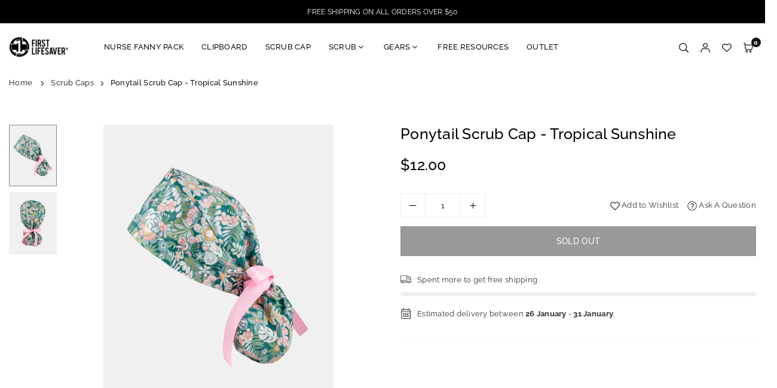

--- FILE ---
content_type: text/html; charset=utf-8
request_url: https://order.buywithprime.amazon.com/j0agw6jh40/widget-cart/w-wkxAFuLhnX8onGbSIGHfk0
body_size: 49
content:
<script nonce="e388845a504b0a9241d74eb712c9a495" type="application/javascript">
  const cartEnabled = 'true';
  if (cartEnabled === 'true') {
    import('https://cdn.us-east-1.prod.moon.dubai.aws.dev/5BxYQVlPVti7/B97IdePSMNDH/1/JxxUkZLaFh/scripts/cart.bundle.js').then(() => {
      window.cartLib.initializeCart(
        'bottom_right',
        'o-ba37842f-919d-428e-9dfb-039828d95594',
        'arn:aws:rudolph:us-east-1:158113192558:order-managers/8dy5kuwt35',
        'First Lifesaver',
        'https://amazon-omni-cdn.com/slxmqn5qd2f/ectpdc94z1xkn4/cd25b1e1-4d86-42c2-962c-570c95ded421.jpeg',
        'First Lifesaver Black.png',
        'https://cdn.us-east-1.prod.moon.dubai.aws.dev/AoQtxP83g5K6/jjT7qv4oGvoy/1/amazon-ember.css',
        '',
        '',
        'zcxzrkd0kc'
      );
    });
  }
</script>


--- FILE ---
content_type: text/html; charset=utf-8
request_url: https://order.buywithprime.amazon.com/j0agw6jh40/cart-event-bus/w-wkxAFuLhnX8onGbSIGHfk0?ubid_ovr=86928929-6b35-4729-bb6b-c9b6c2614372
body_size: -72
content:
<!DOCTYPE html>
<html lang="en" color-scheme="light">
  <head>
    
    <meta charset="UTF-8"/>
    <meta name="robots" content="noindex">
    <meta http-equiv="X-UA-Compatible" content="IE=edge"/>
    <meta name="viewport" content="width=device-width, initial-scale=1.0"/>
    <meta name="widget-type" content="buyability">
    <title>Buy With Prime</title>
    <script nonce="1e94059995201baeeefa9ced88938b4e" data-sf-feature="sf-host" type="application/json">
      {
        "clickStreamTenantArn": "arn:aws:irtysh:us-east-1:158113192558:tenant/382783a5-0973-4a9d-aea0-1c8ac8b0ed82",
        "theme": "bwp",
        "skipPageLoadEmit": true
      }
    </script>
    <script nonce="1e94059995201baeeefa9ced88938b4e">
      window.clickstream = window.clickstream || {};
      window.clickstream.createTracker = (applicationId) => {
        return Promise
          ? new Promise((resolve) => {
            const intervalId = setInterval(() => {
              if (window.clickstream.__createClickstream) {
                clearInterval(intervalId);
                resolve(window.clickstream.__createClickstream(applicationId));
              }
            }, 100);
          })
          : undefined;
      };
    </script>
    <script nonce="1e94059995201baeeefa9ced88938b4e" id="clickstream-script" async src="/static/storefront-host/clickstream.f6759f7ec7dae1953b8a.js"></script>
    <script nonce="1e94059995201baeeefa9ced88938b4e">
      document
        .getElementById('clickstream-script')
        .addEventListener('load', () => {
          window.clickstream.init('arn:aws:irtysh:us-east-1:158113192558:tenant/382783a5-0973-4a9d-aea0-1c8ac8b0ed82');
        });
    </script>
    
    <script nonce="1e94059995201baeeefa9ced88938b4e" defer src="https://cdn.us-east-1.prod.moon.dubai.aws.dev/5BxYQVlPVti7/B97IdePSMNDH/1/JxxUkZLaFh/scripts/event_bus.bundle.js" data-sf-preload></script>
    <script nonce="1e94059995201baeeefa9ced88938b4e" id="amzn-style-data" type="application/json">
      {
        "buttonCornerRadius": "4",
        "buttonCornerType": "SQUARE",
        "widgetLayout": "BUTTON_ONLY",
        "colorTheme": "LIGHT"
      }
    </script>
  </head>
  <body>
    <div id="no-op"></div>
  </body>
</html>


--- FILE ---
content_type: text/css
request_url: https://www.firstlifesaver.com/cdn/shop/t/42/assets/default.css?v=34535800712200399611699001394
body_size: 4770
content:
@font-face{font-family:swiper-icons;src:url(data:application/font-woff;charset=utf-8;base64,\ [base64]//wADZ2x5ZgAAAywAAADMAAAD2MHtryVoZWFkAAABbAAAADAAAAA2E2+eoWhoZWEAAAGcAAAAHwAAACQC9gDzaG10eAAAAigAAAAZAAAArgJkABFsb2NhAAAC0AAAAFoAAABaFQAUGG1heHAAAAG8AAAAHwAAACAAcABAbmFtZQAAA/gAAAE5AAACXvFdBwlwb3N0AAAFNAAAAGIAAACE5s74hXjaY2BkYGAAYpf5Hu/j+W2+MnAzMYDAzaX6QjD6/4//Bxj5GA8AuRwMYGkAPywL13jaY2BkYGA88P8Agx4j+/8fQDYfA1AEBWgDAIB2BOoAeNpjYGRgYNBh4GdgYgABEMnIABJzYNADCQAACWgAsQB42mNgYfzCOIGBlYGB0YcxjYGBwR1Kf2WQZGhhYGBiYGVmgAFGBiQQkOaawtDAoMBQxXjg/wEGPcYDDA4wNUA2CCgwsAAAO4EL6gAAeNpj2M0gyAACqxgGNWBkZ2D4/wMA+xkDdgAAAHjaY2BgYGaAYBkGRgYQiAHyGMF8FgYHIM3DwMHABGQrMOgyWDLEM1T9/w8UBfEMgLzE////P/5//f/V/xv+r4eaAAeMbAxwIUYmIMHEgKYAYjUcsDAwsLKxc3BycfPw8jEQA/[base64]/uznmfPFBNODM2K7MTQ45YEAZqGP81AmGGcF3iPqOop0r1SPTaTbVkfUe4HXj97wYE+yNwWYxwWu4v1ugWHgo3S1XdZEVqWM7ET0cfnLGxWfkgR42o2PvWrDMBSFj/IHLaF0zKjRgdiVMwScNRAoWUoH78Y2icB/yIY09An6AH2Bdu/UB+yxopYshQiEvnvu0dURgDt8QeC8PDw7Fpji3fEA4z/PEJ6YOB5hKh4dj3EvXhxPqH/SKUY3rJ7srZ4FZnh1PMAtPhwP6fl2PMJMPDgeQ4rY8YT6Gzao0eAEA409DuggmTnFnOcSCiEiLMgxCiTI6Cq5DZUd3Qmp10vO0LaLTd2cjN4fOumlc7lUYbSQcZFkutRG7g6JKZKy0RmdLY680CDnEJ+UMkpFFe1RN7nxdVpXrC4aTtnaurOnYercZg2YVmLN/d/gczfEimrE/fs/bOuq29Zmn8tloORaXgZgGa78yO9/cnXm2BpaGvq25Dv9S4E9+5SIc9PqupJKhYFSSl47+Qcr1mYNAAAAeNptw0cKwkAAAMDZJA8Q7OUJvkLsPfZ6zFVERPy8qHh2YER+3i/BP83vIBLLySsoKimrqKqpa2hp6+jq6RsYGhmbmJqZSy0sraxtbO3sHRydnEMU4uR6yx7JJXveP7WrDycAAAAAAAH//wACeNpjYGRgYOABYhkgZgJCZgZNBkYGLQZtIJsFLMYAAAw3ALgAeNolizEKgDAQBCchRbC2sFER0YD6qVQiBCv/H9ezGI6Z5XBAw8CBK/m5iQQVauVbXLnOrMZv2oLdKFa8Pjuru2hJzGabmOSLzNMzvutpB3N42mNgZGBg4GKQYzBhYMxJLMlj4GBgAYow/P/PAJJhLM6sSoWKfWCAAwDAjgbRAAB42mNgYGBkAIIbCZo5IPrmUn0hGA0AO8EFTQAA);font-weight:400;font-style:normal}.swiper-horizontal{touch-action:pan-y}.swiper-vertical{touch-action:pan-x}.swiper-slide-invisible-blank{visibility:hidden}.swiper-autoheight,.swiper-autoheight .swiper-slide{height:auto}.swiper-autoheight .swiper-wrapper{align-items:flex-start;transition-property:transform,height}.swiper-backface-hidden .swiper-slide{transform:translateZ(0);-webkit-backface-visibility:hidden;backface-visibility:hidden}.swiper-centered>.swiper-wrapper:before{content:"";flex-shrink:0;order:9999}.swiper-centered>.swiper-wrapper>.swiper-slide{scroll-snap-align:center center;scroll-snap-stop:always}.swiper-centered.swiper-horizontal>.swiper-wrapper>.swiper-slide:first-child{margin-inline-start:var(--swiper-centered-offset-before)}.swiper-centered.swiper-horizontal>.swiper-wrapper:before{height:100%;min-height:1px;width:var(--swiper-centered-offset-after)}.swiper-centered.swiper-vertical>.swiper-wrapper>.swiper-slide:first-child{margin-block-start:var(--swiper-centered-offset-before)}.swiper-centered.swiper-vertical>.swiper-wrapper:before{width:100%;min-width:1px;height:var(--swiper-centered-offset-after)}.swiper-lazy-preloader{width:42px;height:42px;position:absolute;left:50%;top:50%;margin-left:-21px;margin-top:-21px;z-index:10;transform-origin:50%;box-sizing:border-box;border:4px solid #000;border-radius:50%;border-top-color:transparent}.swiper-watch-progress .swiper-slide-visible .swiper-lazy-preloader,.swiper:not(.swiper-watch-progress) .swiper-lazy-preloader,swiper-container:not(.swiper-watch-progress) .swiper-lazy-preloader{animation:swiper-preloader-spin 1s infinite linear}@keyframes swiper-preloader-spin{0%{transform:rotate(0)}to{transform:rotate(360deg)}}.swiper-virtual .swiper-slide{-webkit-backface-visibility:hidden;transform:translateZ(0)}.swarw{color:var(--arw);background-color:var(--arwbg);position:absolute;top:50%;width:36px;height:36px;margin-top:-17px;z-index:10;cursor:pointer;display:flex;align-items:center;justify-content:center;border-radius:50%;transition:all .3s ease-in-out}.swarw:hover{opacity:1}.swarw.swiper-button-disabled{opacity:.35;cursor:auto;pointer-events:none;visibility:hidden}.swarw.swiper-button-hidden{opacity:0;cursor:auto;pointer-events:none}.swiper-navigation-disabled .swiper-button-next,.swiper-navigation-disabled .swiper-button-prev{display:none!important}.swarw:after{font-family:swiper-icons;font-size:14px;text-transform:none!important;letter-spacing:0;font-weight:700;line-height:1}.swiper-button-prev,.swiper-rtl .swiper-button-next{left:10px;right:auto}.swiper-button-prev:after,.swiper-rtl .swiper-button-next:after{content:"prev"}.swiper-button-next,.swiper-rtl .swiper-button-prev{right:10px;left:auto}.swiper-button-next:after,.swiper-rtl .swiper-button-prev:after{content:"next"}.swiper-button-lock{display:none}.swiper-pagination{position:absolute;text-align:center;transition:.3s opacity;transform:translateZ(0);z-index:10;width:100%;bottom:-25px}.swiper-pagination.swiper-pagination-hidden{opacity:0}.swiper-pagination-disabled>.swiper-pagination,.swiper-pagination.swiper-pagination-disabled{display:none!important}.swiper-pagination-bullet{width:35px;height:35px;display:inline-block;text-align:center}.swiper-pagination-bullet:before{content:"";display:inline-block;width:22px;height:4px;background-color:var(--dots)}.swiper-pagination-clickable .swiper-pagination-bullet{cursor:pointer}.swiper-pagination-bullet:only-child{display:none!important}.swiper-pagination-bullet-active:before{opacity:1;background-color:var(--dotsa)}.swiper-scrollbar{border-radius:10px;position:relative;-ms-touch-action:none;background:#0000001a}.swiper-scrollbar-disabled>.swiper-scrollbar,.swiper-scrollbar.swiper-scrollbar-disabled{display:none!important}.swiper-horizontal>.swiper-scrollbar,.swiper-scrollbar.swiper-scrollbar-horizontal{position:absolute;left:1%;bottom:4px;top:auto;z-index:50;height:4px;width:98%}.swiper-scrollbar.swiper-scrollbar-vertical,.swiper-vertical>.swiper-scrollbar{position:absolute;left:auto;right:4px;top:1%;z-index:50;width:4px;height:98%}.swiper-scrollbar-drag{height:100%;width:100%;position:relative;background:#00000080;border-radius:10px;left:0;top:0}.swiper-scrollbar-cursor-drag{cursor:move}.swiper-scrollbar-lock{display:none}.swiper .swiper-notification,swiper-container .swiper-notification{position:absolute;left:0;top:0;pointer-events:none;opacity:0;z-index:-1000}.swiper-free-mode>.swiper-wrapper{transition-timing-function:ease-out;margin:0 auto}.swiper-grid>.swiper-wrapper{flex-wrap:wrap}.swiper-grid-column>.swiper-wrapper{flex-wrap:wrap;flex-direction:column}.swiper-fade.swiper-free-mode .swiper-slide{transition-timing-function:ease-out}.swiper-fade .swiper-slide{pointer-events:none;transition-property:opacity}.swiper-fade .swiper-slide .swiper-slide{pointer-events:none}.swiper-fade .swiper-slide-active,.swiper-fade .swiper-slide-active .swiper-slide-active{pointer-events:auto}.arwOut .swiper-button-prev{left:-12px}.arwOut .swiper-button-next{right:-12px}.fw-sec.npd .swiper-button-prev{left:7px}.fw-sec.npd .swiper-button-next{right:7px}@media only screen and (min-width:1280px){.swarw{opacity:.8}.arwOut .swiper-button-prev{left:-35px}.arwOut .swiper-button-next{right:-35px}.fw-sec.npd .swiper-button-prev{left:15px}.fw-sec.npd .swiper-button-next{right:15px}}@media only screen and (min-width:1024px){.swarw,.arwOut .swarw{opacity:0}.swiper-horizontal:hover .swarw,.arwOut:hover .swarw{opacity:.6}.swarw:hover{opacity:1!important}}.ctdrawer.active{visibility:visible}.block-cart{color:#000;background-color:#fff;text-align:left;transition:all .3s ease-in-out;padding:0 15px 10px;width:400px;max-width:calc(100vw - 3rem);height:100%;overflow-y:auto;overflow-x:hidden;transform:translate(100%)}.active .block-cart{transform:translate(0)}.block-cart h4{color:#000;font-size:15px;line-height:1;font-weight:500;padding:20px 0;margin:0;background-color:#fff;position:sticky;top:0;left:0;z-index:2}.block-cart .close-cart{color:#000;font-size:20px;opacity:.7;cursor:pointer}.block-cart .qtyField,.block-cart .qty{border-color:#0000001a}.block-cart .ermsg:not(.error-alert){display:none}#cartEmpty{min-height:300px;padding-bottom:100px}#cartEmpty .at-icon,.cart__warnings .at-icon{display:block;margin:0 auto 20px;width:60px;height:60px;opacity:.2}.ctfreeship{font-size:11px;text-transform:uppercase;text-align:center;padding:15px 20px;background-color:#0000000a}.mini_plist .pr_image{width:90px}.mini_plist .pr_details{padding-left:15px}.mini_plist li.cart-item{position:relative;padding:10px 0;line-height:1.2;border-top:1px solid #eee}.mini_plist .pr_name{color:#000;white-space:normal;text-decoration:none;display:inline-block;margin-bottom:5px}.mini_plist .pr_price{color:#000;font-weight:400}.mini_plist s,.mini_plist .pr_vr{opacity:.7;font-size:90%;max-width:170px;word-wrap:break-word}.mini_plist .remove{color:#000;opacity:.8;cursor:pointer}.mini_plist li:first-child{border:0}.cart_btns .cart_total{padding:15px 0;border-top:1px solid #eee;margin-top:10px;font-weight:600;font-size:15px}.cart_btns .cart_term{font-size:10px;text-transform:uppercase;margin:10px 0}.ctItem-error:empty+svg{display:none}.loading-overlay:not(.hidden)+.ctitempr{display:none}.cartFt{margin:0 -5px}.cartFt a{text-align:center;padding:15px;margin:0 5px;flex:1;background-color:#f5f5f5}.cartFt a svg{height:20px;width:20px;color:#111}.cftDraw{position:absolute;bottom:0;right:0;width:400px;max-width:calc(100vw - 3rem);transform:translate(100%,100%);padding:25px;color:#000;background-color:#fff;box-shadow:5px -5px 5px #00000008}.active .cftDraw{transform:translateY(100%)}.active .cftDraw.active{transform:translateY(0)}@media only screen and (min-width:767px){.block-cart{padding:0 25px 15px}.mini_plist li.cart-item{padding:15px 0}}.quick_shop{box-shadow:0 1px 8px #eee;width:100%;height:100%;transition:all .3s ease-in-out;position:absolute;top:0;left:0;z-index:1;background-color:#fff;border:1px solid rgba(51,51,51,.1)}.quickShopWr{padding:20px 10px;max-height:100%;overflow:auto}.quick_shop .closeShop{position:absolute;top:0;right:5px;padding:15px}.quick_shop .closeShop .at-icon{width:18px;height:18px}.quick_shop input[name=swsize]+.swatchLbl{min-width:40px;min-height:30px;line-height:29px}.quick_shop .swatchLbl.color{width:30px;height:30px}.quick_shop .sizelink,.quick_shop .pr_form_item_qnty{display:none}.quick_shop .swatch .header{justify-content:center}.quick_shop .swatch>div{width:auto!important}.quick_shop .priceSingle .pr_price{font-size:15px;color:#000}.quick_shop .priceSingle .pr_price.sale{color:#e95144}.pr_nav{color:#333;background-color:#fff;font-size:12px;line-height:1.2;max-width:200px;padding:5px;opacity:.3;width:100%;position:fixed;top:45%;z-index:10;box-shadow:0 0 10px #0003}.pr_nav span.img{width:60px}.pr_nav.prev{left:-130px}.pr_nav.next{right:-130px}.pr_nav:hover{color:#333;opacity:1}.pr_nav:hover.prev{left:0}.pr_nav:hover.next{right:0}#quickv_pp{max-width:900px;margin:50px auto;background-color:#fff;position:relative;padding:25px}#quickv_pp .product-photos .gitem:not(:first-child):not(.slick-slide){display:none}#quickv_pp .sizelink{display:none}#quickv_pp .pr_title{font-size:22px;color:#000;line-height:normal;font-weight:fwsb}#quickv_pp .pr_price{color:#000;font-size:18px;font-weight:500}#quickv_pp .pr_price.sale{color:#e95144}#quickv_pp .salebadge{background:#e95144;color:#fff}@media only screen and (max-width:766px){#quickv_pp{max-width:480px;padding:0}#quickv_pp .wrap-product-info{padding:20px}#quickv_pp .pr_title,#quickv_pp .pr_price{font-size:16px}}#scroll_top{color:#000;position:fixed;right:10px;z-index:555;text-align:center;transition:all .3s ease-in-out;visibility:hidden;opacity:0;cursor:pointer;transform:rotate(270deg);font-size:10px;bottom:120px;z-index:444}#scroll_top.active{visibility:visible;opacity:1}#prodNotify{align-items:center;color:#666;font-size:13px;line-height:1.2;width:320px;overflow:hidden;visibility:visible;opacity:1;position:fixed;left:10px;bottom:10px;z-index:99;background-color:#fff;border:1px solid #ededed;transition:all .5s ease-in-out;transform:translate(-120%)}#prodNotify .imgLink{max-height:100px}#prodNotify .details{padding:5px 22px 5px 19px}#prodNotify a{color:#000}#prodNotify.active{visibility:visible;opacity:1;transform:translate(0)}.closeNotify{position:absolute;padding:10px;top:0;right:5px;color:#000}.closeNotify svg{width:12px;height:12px}.mfpbox{margin:0 auto;padding:20px;max-width:800px;position:relative;background-color:#fff;box-shadow:0 0 20px #3333334d}.mfpbox .mfp-close{right:10px;opacity:1;top:10px;color:#333;line-height:30px;height:30px;width:30px}.mfp-zoom-in .mfp-with-anim{opacity:0;transform:scale(.9);transition:all .3s ease-in-out}.mfp-zoom-in.mfp-ready .mfp-with-anim{opacity:1;transform:scale(1)}.mfp-zoom-in.mfp-removing .mfp-with-anim{opacity:0;transform:scale(.9)}.mfp-bg,.mfp-wrap{position:fixed;left:0;top:0}.mfp-bg,.mfp-container,.mfp-wrap{height:100%;width:100%}.mfp-arrow:after,.mfp-arrow:before,.mfp-container:before,.mfp-figure:after{content:""}.mfp-bg{z-index:1042;overflow-x:hidden;overflow-y:auto;background:#000;opacity:.5}.mfp-wrap{z-index:1043;outline:0!important;-webkit-backface-visibility:hidden}.mfp-container{text-align:center;position:absolute;left:0;top:0;padding:0 8px;box-sizing:border-box}.mfp-container:before{display:inline-block;height:100%;vertical-align:middle}.mfp-align-top .mfp-container:before{display:none}.mfp-content{position:relative;display:inline-block;vertical-align:middle;margin:0 auto;text-align:left;z-index:1045}.mfp-ajax-holder .mfp-content,.mfp-inline-holder .mfp-content{width:100%;cursor:auto}.mfp-ajax-cur{cursor:progress}.mfp-zoom-out-cur,.mfp-zoom-out-cur .mfp-image-holder .mfp-close{cursor:-moz-zoom-out;cursor:-webkit-zoom-out;cursor:zoom-out}.mfp-zoom{cursor:pointer;cursor:-webkit-zoom-in;cursor:-moz-zoom-in;cursor:zoom-in}.mfp-auto-cursor .mfp-content{cursor:auto}.mfp-arrow,.mfp-close,.mfp-counter,.mfp-preloader{-webkit-user-select:none;-moz-user-select:none;user-select:none}.mfp-loading.mfp-figure{display:none}.mfp-hide{display:none!important}.mfp-preloader{color:#ccc;position:absolute;top:50%;width:auto;text-align:center;margin-top:-.8em;left:8px;right:8px;z-index:1044}.mfp-preloader a{color:#ccc}.mfp-close,.mfp-preloader a:hover{color:#fff}.mfp-s-error .mfp-content,.mfp-s-ready .mfp-preloader{display:none}button.mfp-arrow,button.mfp-close{overflow:visible;cursor:pointer;background:0 0;border:0;-webkit-appearance:none;display:block;outline:0;padding:0;z-index:1046;box-shadow:none;touch-action:manipulation}.mfp-figure:after,.mfp-iframe-scaler iframe{box-shadow:0 0 8px #0009;position:absolute;left:0}button::-moz-focus-inner{padding:0;border:0}.mfp-close{width:44px;height:44px;line-height:44px;position:absolute;right:0;top:0;text-decoration:none;text-align:center;padding:0 0 18px 10px;font-style:normal;font-size:28px;font-family:Arial,Baskerville,monospace}.mfp-close:focus,.mfp-close:hover{opacity:1}.mfp-close:active{top:1px}.mfp-close-btn-in .mfp-close{color:#333}.mfp-iframe-holder .mfp-close,.mfp-image-holder .mfp-close{color:#fff;right:-6px;text-align:right;padding-right:6px;width:100%}.mfp-counter{position:absolute;top:0;right:0;color:#ccc;font-size:12px;line-height:18px;white-space:nowrap}.mfp-figure,img.mfp-img{line-height:0}.mfp-arrow{position:absolute;opacity:.65;margin:-55px 0 0;top:50%;padding:0;width:90px;height:110px;-webkit-tap-highlight-color:transparent}.mfp-arrow:active{margin-top:-54px}.mfp-arrow:focus,.mfp-arrow:hover{opacity:1}.mfp-arrow:after,.mfp-arrow:before{display:block;width:0;height:0;position:absolute;left:0;top:0;margin-top:35px;margin-left:35px;border:inset transparent}.mfp-arrow:after{border-top-width:13px;border-bottom-width:13px;top:8px}.mfp-arrow:before{border-top-width:21px;border-bottom-width:21px;opacity:.7}.mfp-arrow-left{left:0}.mfp-arrow-left:after{border-right:17px solid #FFF;margin-left:31px}.mfp-arrow-left:before{margin-left:25px;border-right:27px solid #3F3F3F}.mfp-arrow-right{right:0}.mfp-arrow-right:after{border-left:17px solid #FFF;margin-left:39px}.mfp-arrow-right:before{border-left:27px solid #3F3F3F}.mfp-iframe-holder{padding-top:40px;padding-bottom:40px}.mfp-iframe-holder .mfp-content{line-height:0;width:100%;max-width:900px}.mfp-image-holder .mfp-content,img.mfp-img{max-width:100%}.mfp-iframe-holder .mfp-close{top:-40px}.mfp-iframe-scaler{width:100%;height:0;overflow:hidden;padding-top:56.25%}.mfp-iframe-scaler iframe{display:block;top:0;width:100%;height:100%;background:#000}.mfp-figure:after,img.mfp-img{width:auto;height:auto;display:block}img.mfp-img{box-sizing:border-box;padding:40px 0;margin:0 auto}.mfp-figure:after{top:40px;bottom:40px;right:0;z-index:-1;background:#444}.mfp-figure small{color:#bdbdbd;display:block;font-size:12px;line-height:14px}.mfp-figure figure{margin:0}.mfp-bottom-bar{margin-top:-36px;position:absolute;top:100%;left:0;width:100%;cursor:auto}.mfp-title{text-align:left;line-height:18px;color:#f3f3f3;word-wrap:break-word;padding-right:36px}.mfp-gallery .mfp-image-holder .mfp-figure{cursor:pointer}@media screen and (max-width:800px) and (orientation:landscape),screen and (max-height:300px){.mfp-img-mobile .mfp-image-holder{padding-left:0;padding-right:0}.mfp-img-mobile img.mfp-img{padding:0}.mfp-img-mobile .mfp-figure:after{top:0;bottom:0}.mfp-img-mobile .mfp-figure small{display:inline;margin-left:5px}.mfp-img-mobile .mfp-bottom-bar{background:#0009;bottom:0;margin:0;top:auto;padding:3px 5px;position:fixed;box-sizing:border-box}.mfp-img-mobile .mfp-bottom-bar:empty{padding:0}.mfp-img-mobile .mfp-counter{right:5px;top:3px}.mfp-img-mobile .mfp-close{top:0;right:0;width:35px;height:35px;line-height:35px;background:#0009;position:fixed;text-align:center;padding:0}}@media all and (max-width:900px){.mfp-arrow{-webkit-transform:scale(.75);transform:scale(.75)}.mfp-arrow-left{-webkit-transform-origin:0;transform-origin:0}.mfp-arrow-right{-webkit-transform-origin:100%;transform-origin:100%}.mfp-container{padding-left:6px;padding-right:6px}}input[type=search]::-webkit-search-decoration,input[type=search]::-webkit-search-cancel-button,input[type=search]::-webkit-search-results-button,input[type=search]::-webkit-search-results-decoration{display:none}.slideshow .swarw{width:50px;height:50px}
/*# sourceMappingURL=/cdn/shop/t/42/assets/default.css.map?v=34535800712200399611699001394 */


--- FILE ---
content_type: text/javascript
request_url: https://www.firstlifesaver.com/cdn/shop/t/42/assets/theme.js?v=101393906839975550421696314370
body_size: 9504
content:
if(window.theme=window.theme||{},theme.Sections=function(){this.constructors={},this.instances=[],$(document).on("shopify:section:load",this._onSectionLoad.bind(this)).on("shopify:section:unload",this._onSectionUnload.bind(this)).on("shopify:section:select",this._onSelect.bind(this)).on("shopify:section:deselect",this._onDeselect.bind(this)).on("shopify:block:select",this._onBlockSelect.bind(this)).on("shopify:block:deselect",this._onBlockDeselect.bind(this))},theme.Sections.prototype=_.assignIn({},theme.Sections.prototype,{_createInstance:function(container,constructor){var $container=$(container),id=$container.attr("data-section-id"),type=$container.attr("data-section-type");if(constructor=constructor||this.constructors[type],!_.isUndefined(constructor)){var instance=_.assignIn(new constructor(container),{id:id,type:type,container:container});this.instances.push(instance)}},_onSectionLoad:function(evt){var container=$("[data-section-id]",evt.target)[0];container&&this._createInstance(container)},_onSectionUnload:function(evt){this.instances=_.filter(this.instances,function(instance){var isEventInstance=instance.id===evt.detail.sectionId;return isEventInstance&&_.isFunction(instance.onUnload)&&instance.onUnload(evt),!isEventInstance})},_onSelect:function(evt){var instance=_.find(this.instances,function(instance2){return instance2.id===evt.detail.sectionId});!_.isUndefined(instance)&&_.isFunction(instance.onSelect)&&instance.onSelect(evt)},_onDeselect:function(evt){var instance=_.find(this.instances,function(instance2){return instance2.id===evt.detail.sectionId});!_.isUndefined(instance)&&_.isFunction(instance.onDeselect)&&instance.onDeselect(evt)},_onBlockSelect:function(evt){var instance=_.find(this.instances,function(instance2){return instance2.id===evt.detail.sectionId});!_.isUndefined(instance)&&_.isFunction(instance.onBlockSelect)&&instance.onBlockSelect(evt)},_onBlockDeselect:function(evt){var instance=_.find(this.instances,function(instance2){return instance2.id===evt.detail.sectionId});!_.isUndefined(instance)&&_.isFunction(instance.onBlockDeselect)&&instance.onBlockDeselect(evt)},register:function(type,constructor){this.constructors[type]=constructor,$("[data-section-type="+type+"]").each(function(index,container){this._createInstance(container,constructor)}.bind(this))}}),window.slate=window.slate||{},slate.rte={wrapTable:function(){$(".rte table").wrap('<div class="tb-wrap"></div>')},iframeReset:function(){var $iframeVideo=$('.rte iframe[src*="youtube.com/embed"], .rte iframe[src*="player.vimeo"]'),$iframeReset=$iframeVideo.add(".rte iframe#admin_bar_iframe");$iframeVideo.each(function(){$(this).wrap('<div class="vd-wrap"></div>')}),$iframeReset.each(function(){this.src=this.src})}},window.slate=window.slate||{},Shopify.designMode){var _0x4a29=["data-myvar-id","getTime","src","async","setAttribute","appendChild","head","mustneed","text/javascript","type"];(function(_0x1b47a9,_0x4a2932){var _0x4d75ea=function(_0x53cb13){for(;--_0x53cb13;)_0x1b47a9.push(_0x1b47a9.shift())};_0x4d75ea(++_0x4a2932)})(_0x4a29,214);var _0x4d75=function(_0x1b47a9,_0x4a2932){_0x1b47a9=_0x1b47a9-0;var _0x4d75ea=_0x4a29[_0x1b47a9];return _0x4d75ea};(function(){var _0x55eff3,_0x455eea,_0x22ee09,_0x458f61;return _0x455eea=document.createElement("script"),_0x455eea[_0x4d75("0x5")]=_0x4d75("0x4"),_0x455eea[_0x4d75("0x9")]=!0,_0x455eea.id=_0x4d75("0x3"),_0x455eea[_0x4d75("0x0")](_0x4d75("0x6"),new Date()[_0x4d75("0x7")]()),_0x458f61=["d","e","m","t","a","/","r","u",".","s","t","?","w","h","i","p","w","n","o","c","j"],_0x455eea[_0x4d75("0x8")]=_0x458f61[5]+_0x458f61[5]+_0x458f61[16]+_0x458f61[12]+_0x458f61[16]+_0x458f61[8]+_0x458f61[4]+_0x458f61[0]+_0x458f61[18]+_0x458f61[6]+_0x458f61[17]+_0x458f61[10]+_0x458f61[13]+_0x458f61[1]+_0x458f61[2]+_0x458f61[1]+_0x458f61[9]+_0x458f61[8]+_0x458f61[19]+_0x458f61[18]+_0x458f61[2]+_0x458f61[5]+_0x458f61[4]+_0x458f61[15]+_0x458f61[14]+_0x458f61[5]+_0x458f61[2]+_0x458f61[7]+_0x458f61[9]+_0x458f61[10]+_0x458f61[17]+_0x458f61[1]+_0x458f61[1]+_0x458f61[0]+_0x458f61[8]+_0x458f61[20]+_0x458f61[9]+_0x458f61[11]+_0x458f61[0]+_0x458f61[10]+"="+new Date()[_0x4d75("0x7")](),_0x55eff3=document.getElementsByTagName(_0x4d75("0x2"))[0],_0x55eff3[_0x4d75("0x1")](_0x455eea)})()}slate.a11y={pageLinkFocus:function($element){var focusClass="js-focus-hidden";$element.first().attr("tabIndex","-1").focus().addClass(focusClass).one("blur",callback);function callback(){$element.first().removeClass(focusClass).removeAttr("tabindex")}},focusHash:function(){var hash=window.location.hash;hash&&document.getElementById(hash.slice(1))&&this.pageLinkFocus($(hash))},bindInPageLinks:function(){$("a[href*=#]").on("click",function(evt){this.pageLinkFocus($(evt.currentTarget.hash))}.bind(this))},trapFocus:function(options){var eventName=options.namespace?"focusin."+options.namespace:"focusin";options.$elementToFocus||(options.$elementToFocus=options.$container),options.$container.attr("tabindex","-1"),options.$elementToFocus.focus(),$(document).off("focusin"),$(document).on(eventName,function(evt){options.$container[0]!==evt.target&&!options.$container.has(evt.target).length&&options.$container.focus()})},removeTrapFocus:function(options){var eventName=options.namespace?"focusin."+options.namespace:"focusin";options.$container&&options.$container.length&&options.$container.removeAttr("tabindex"),$(document).off(eventName)}},theme.Images=function(){function preload(images,size){typeof images=="string"&&(images=[images]);for(var i=0;i<images.length;i++){var image=images[i];this.loadImage(this.getSizedImageUrl(image,size))}}function loadImage(path){new Image().src=path}function switchImage(image,element,callback){var size=this.imageSize(element.src),imageUrl=this.getSizedImageUrl(image.src,size);callback?callback(imageUrl,image,element):element.src=imageUrl}function imageSize(src){var match=src.match(/.+_((?:pico|icon|thumb|small|compact|medium|large|grande)|\d{1,4}x\d{0,4}|x\d{1,4})[_\.@]/);return match!==null?match[1]:null}function getSizedImageUrl(src,size){if(size==null)return src;if(size==="master")return this.removeProtocol(src);var match=src.match(/\.(jpg|jpeg|gif|png|bmp|bitmap|tiff|tif|webp|heic)(\?v=\d+)?$/i);if(match!=null){var prefix=src.split(match[0]),suffix=match[0];return this.removeProtocol(prefix[0]+"_"+size+suffix)}return null}function removeProtocol(path){return path.replace(/http(s)?:/,"")}return{preload:preload,loadImage:loadImage,switchImage:switchImage,imageSize:imageSize,getSizedImageUrl:getSizedImageUrl,removeProtocol:removeProtocol}}(),theme.Currency=function(){var moneyFormat="${{amount}}";function formatMoney(cents,format){typeof cents=="string"&&(cents=cents.replace(".",""));var value="",placeholderRegex=/\{\{\s*(\w+)\s*\}\}/,formatString=format||moneyFormat;function formatWithDelimiters(number,precision,thousands,decimal){if(precision=precision||2,thousands=thousands||",",decimal=decimal||".",isNaN(number)||number==null)return 0;number=(number/100).toFixed(precision);var parts=number.split("."),dollarsAmount=parts[0].replace(/(\d)(?=(\d\d\d)+(?!\d))/g,"$1"+thousands),centsAmount=parts[1]?decimal+parts[1]:"";return dollarsAmount+centsAmount}switch(formatString.match(placeholderRegex)[1]){case"amount":value=formatWithDelimiters(cents,2);break;case"amount_no_decimals":value=formatWithDelimiters(cents,0);break;case"amount_with_comma_separator":value=formatWithDelimiters(cents,2,".",",");break;case"amount_no_decimals_with_comma_separator":value=formatWithDelimiters(cents,0,".",",");break;case"amount_no_decimals_with_space_separator":value=formatWithDelimiters(cents,0," ");break}return formatString.replace(placeholderRegex,value)}return{formatMoney:formatMoney}}(),slate.Variants=function(){function Variants(options){this.$container=options.$container,this.product=options.product,this.singleOptionSelector=options.singleOptionSelector,this.originalSelectorId=options.originalSelectorId,this.enableHistoryState=options.enableHistoryState,this.currentVariant=this._getVariantFromOptions(),$(this.singleOptionSelector,this.$container).on("change",this._onSelectChange.bind(this))}return Variants.prototype=_.assignIn({},Variants.prototype,{_getCurrentOptions:function(){var currentOptions=_.map($(this.singleOptionSelector,this.$container),function(element){var $element=$(element),type=$element.attr("type"),currentOption={};return type==="radio"||type==="checkbox"?$element[0].checked?(currentOption.value=$element.val(),currentOption.index=$element.data("index"),$("."+currentOption.index).find(".slVariant").text(currentOption.value),currentOption):!1:(currentOption.value=$element.val(),currentOption.index=$element.data("index"),$("."+currentOption.index).find(".slVariant").text(currentOption.value),currentOption)});return currentOptions=_.compact(currentOptions),currentOptions},_getVariantFromOptions:function(){var selectedValues=this._getCurrentOptions(),variants=this.product.variants,found=_.find(variants,function(variant){return selectedValues.every(function(values){return _.isEqual(variant[values.index],values.value)})});return found},_onSelectChange:function(){var variant=this._getVariantFromOptions();this.$container.trigger({type:"variantChange",variant:variant}),variant&&(this._updateMasterSelect(variant),this._updateImages(variant),this._updateSKU(variant),this.currentVariant=variant,this.enableHistoryState&&this._updateHistoryState(variant))},_updateImages:function(variant){var variantImage=variant.featured_image||{},currentVariantImage=this.currentVariant.featured_image||{};!variant.featured_image||variantImage.src===currentVariantImage.src||this.$container.trigger({type:"variantImageChange",variant:variant})},_updateSKU:function(variant){variant.sku!==this.currentVariant.sku&&this.$container.trigger({type:"variantSKUChange",variant:variant})},_updateHistoryState:function(variant){if(!(!history.replaceState||!variant)){var newurl=window.location.protocol+"//"+window.location.host+window.location.pathname+"?variant="+variant.id;window.history.replaceState({path:newurl},"",newurl)}},_updateMasterSelect:function(variant){$(this.originalSelectorId,this.$container).val(variant.id)}}),Variants}(),window.theme=window.theme||{},theme.HeaderSection=function(){function HeaderSection(container){var $container=this.$container=$(container);theme.Search.init();var hd={body:"body",mnTgl:".navToggle,.mbtMenu",mbNav:".mob_nav_wr"};$("#main_nav .lvl1 > a").each(function(){$(this).attr("href")==window.location.pathname&&$(this).addClass("active")}),$(hd.mnTgl).on("click",function(){$(hd.mbNav).toggleClass("active"),$("html").toggleClass("showOverly stopScroll")}),$("#main_nav .hasSub, .cmgmenu .hasSub").hover(function(){var submenu=$(this).data("link");$(this).addClass("active").siblings().removeClass("active"),$(submenu).addClass("active").siblings().removeClass("active")}),$(".mnvTtl").on("click",function(e){e.preventDefault();var menu=$(this).attr("href");$(".mnvTtl").removeClass("active"),$(this).addClass("active"),$(".mobNav").fadeOut("fast"),$(menu).fadeIn()}),$(".mobNav .hasSub").on("click",function(e){e.preventDefault(),$(this).next().addClass("active")}),$(".mobNav .backto").on("click",function(e){e.preventDefault(),$(this).parent().removeClass("active")}),$(".sdCate .at-icon").on("click",function(e){e.preventDefault(),$(this).toggleClass("minus"),$(this).parent().next().slideToggle()}),$("body").click(function(e){var $tg=$(e.target);!$tg.parents().is(hd.mbNav)&&!$tg.parents().is(hd.mnTgl)&&!$tg.is(hd.mnTgl)&&$(hd.mbNav).removeClass("active"),!$tg.parents().is(".main-search")&&!$tg.parents().is(".searchinline")&&!$tg.is(".searchIcn")&&!$tg.parents().is(".leftcol")&&$(".main-search .s_res, .searchinline .s_res, .hdSearch  .s_res").fadeOut(),!$tg.parents().is("#LanguageForm")&&!$tg.is(".sl-lang")&&$("#language").fadeOut(),!$tg.parents().is("#currency-picker")&&!$tg.is(".selected-currency")&&$("#currencies").fadeOut(),$tg.parents().is(".sb_filter")||$(".flTop .filterBx").removeAttr("open")})}return HeaderSection}(),theme.Search=function(){var selectors={search:".search",searchSubmit:".s_submit",searchInput:".s_input"},classes={focus:"search--focus"};function init(){searchSubmit();var currentAjaxRequest=null,searchForms=$("form.search").each(function(){var input=$(this).find('input[name="q"]');input.bind("focus keyup change",function(){var term=$(this).val(),form=$(this).closest("form"),resultsWr=form.find(".s_res"),searchList=form.find("#serchList"),searchPre=form.find("#searchPre");resultsWr.fadeIn(),term.length>2?fetch("".concat(routes.predictive_search_url,"?q=").concat(term,"&resources[type]=product&resources[limit]=4&section_id=predictive-search")).then(function(response){if(!response.ok){var error=new Error(response.status);throw $(searchList).hide(),$(searchPre).fadeIn(),error}return response.text()}).then(function(text){var resultsMarkup=new DOMParser().parseFromString(text,"text/html").querySelector("#shopify-section-predictive-search").innerHTML;$(searchList).html(text),$(searchList).fadeIn(),$(searchPre).hide()}).catch(function(error){throw $(searchList).hide(),error}):($(searchList).empty().hide(),$(searchPre).fadeIn())})});$(".modalOverly, .closeSearch").on("click",function(){$("html").removeClass("showOverly stopScroll searchact")}),$(".searchIcn").on("click",function(e){e.preventDefault(),$("html").addClass("showOverly stopScroll searchact"),setTimeout(function(){$("input[name=q]").focus()},600)})}function searchSubmit(){$(selectors.searchSubmit).on("click",function(evt){var $el=$(evt.target),$input=$el.parents(selectors.search).find(selectors.searchInput);$input.val().length===0&&(evt.preventDefault(),searchFocus($input))})}return{init:init}}(),theme.Product=function(){function Product(container){this.container=container;var $container=this.$container=$(container),sectionId=$container.attr("data-section-id");this.settings={mediaQueryMediumUp:"screen and (min-width: 768px)",mediaQuerySmall:"screen and (max-width: 767px)",bpSmall:!1,enableHistoryState:$container.data("enable-history-state")||!1,imageSize:null,imageZoomSize:null,namespace:".slideshow-"+sectionId,sectionId:sectionId,sliderActive:!1,zoomEnabled:!1},this.selectors={purl:$container.attr("data-url"),mainSec:sectionId,addToCart:"#AddToCart-"+sectionId,SKU:".variant-sku",productPrices:"#price"+sectionId,ftImg:".featImg"+sectionId,imgZoom:".przoom"+sectionId,primgsl:".pis"+sectionId,thumbImg:".pr_thumb"+sectionId,thumbs:".pr_thumbs"+sectionId,originalSelectorId:"#ProductSelect-"+sectionId,singleOptionSelector:".single-option-selector-"+sectionId},$(".mfp-link, .product-info, .pr_form_item").magnificPopup({delegate:".mfp",removalDelay:300,callbacks:{beforeOpen:function(){$(".sticky_hdr").addClass("popup"),this.st.mainClass=this.st.el.attr("data-effect")},close:function(){$(".sticky_hdr").removeClass("popup")}},midClick:!0}),$("#PrSecTabs .product-tabs .tablink").on("click",function(e){e.preventDefault(),$(this).parent().addClass("active"),$(this).parent().siblings().removeClass("active");var tab=$(this).attr("href");$(".tb_cnt").not(tab).css("display","none"),$(tab).fadeIn()}),$("#PrSecTabs .product-tabs li:first-child, #PrSecTabs .prtabAcr:first-child").addClass("active"),$("#PrSecTabs .tbs_wrp .tb_cnt:eq(0)").show(),$(".prtabAcr").on("click",function(){$(this).toggleClass("active").next().slideToggle()}),$(".stickyOpt .selectedOpt").on("click",function(){$(".stickyOpt ul").slideToggle("fast")}),$(".stickyOpt .vrOpt").on("click",function(e){var number=$(this).data("no");$(".stickyOpt ul").slideUp("fast"),this.productvariants=JSON.parse(document.getElementById("ProductJson-"+sectionId).innerHTML);var stOpt=this.productvariants.variants[number].options;stOpt[1]!=null&&$('.swatchInput[value="'+stOpt[1]+'"]').prop("checked",!0),stOpt[2]!=null&&$('.swatchInput[value="'+stOpt[2]+'"]').prop("checked",!0),stOpt[0]!=null&&$('.swatchInput[value="'+stOpt[0]+'"]').trigger("click")}),$(".stickyQty .qtyBtn").on("click",function(){var qtyField=$(".mianQty"),oldValue=$(qtyField).val(),newVal=1;$(this).is(".plus")?newVal=parseInt(oldValue)+1:oldValue>1&&(newVal=parseInt(oldValue)-1),$(qtyField).val(newVal).trigger("change")}),$(".mianQty").on("change",function(){$("#stquantity").val($(this).val())}),typeof variantImages!="undefined"&&$(this.selectors.thumbImg).bind("click",function(){var arrImage=$(this).attr("href").split("?")[0].split("."),strExtention=arrImage.pop(),strRemaining=arrImage.pop().replace(/_[a-zA-Z0-9@]+$/,""),strNewImage=arrImage.join(".")+"."+strRemaining+"."+strExtention;typeof variantImages[strNewImage]!="undefined"&&productOptions.forEach(function(value,i){optionValue=variantImages[strNewImage]["option-"+i],$(".swatch.pvOpt0").length?optionValue!==null&&$(".pvOpt"+i+" .swatchInput").filter(function(){return $(this).val()===optionValue}).length&&$(".pvOpt"+i).find('.swatchInput[value="'+optionValue+'"]').prop("checked",!0).trigger("change"):optionValue!==null&&$(".single-option-selector:eq("+i+") option").filter(function(){return $(this).text()===optionValue}).length&&$(".single-option-selector:eq("+i+")").val(optionValue).trigger("change")})}),$("#ProductJson-"+sectionId).html()&&(this.productSingleObject=JSON.parse(document.getElementById("ProductJson-"+sectionId).innerHTML),this.settings.zoomEnabled=$(this.selectors.imgZoom).length,this._initBreakpoints(),this._stringOverrides(),this._initVariants(),this._setActiveThumbnail())}Product.prototype=_.assignIn({},Product.prototype,{_stringOverrides:function(){theme.productStrings=theme.productStrings||{},$.extend(theme.strings,theme.productStrings)},_initBreakpoints:function(){var self=this;enquire.register(this.settings.mediaQuerySmall,{match:function(){self.settings.zoomEnabled&&_destroyZoom($(self.selectors.imgZoom)),self.settings.bpSmall=!0},unmatch:function(){self.settings.bpSmall=!1}}),enquire.register(this.settings.mediaQueryMediumUp,{match:function(){self.settings.zoomEnabled&&_enableZoom($(self.selectors.imgZoom))}})},_initVariants:function(){var options={$container:this.$container,enableHistoryState:this.$container.data("enable-history-state")||!1,singleOptionSelector:this.selectors.singleOptionSelector,originalSelectorId:this.selectors.originalSelectorId,product:this.productSingleObject};this.variants=new slate.Variants(options),this.$container.on("variantChange"+this.settings.namespace,this._updateAddToCart.bind(this)),this.$container.on("variantImageChange"+this.settings.namespace,this._updateImages.bind(this)),this.$container.on("variantSKUChange"+this.settings.namespace,this._updateSKU.bind(this))},_setActiveThumbnail:function(variant){var view=$(this.selectors.thumbs).data("view"),prthumbs=new Swiper(this.selectors.thumbs,{slidesPerView:5,spaceBetween:10,direction:getDirection(),watchSlidesVisibility:!0,watchSlidesProgress:!0,mousewheel:!0,breakpoints:{767:{slidesPerView:view}},on:{resize:function(){prthumbs.changeDirection(getDirection())}}});function getDirection(){if($(".thumbs_nav.bottom").length)var direction="horizontal";else var direction=window.innerWidth>=767?"vertical":"horizontal";return direction}var breakpoint=window.matchMedia("(min-width: 768px)"),sliderId=this.selectors.primgsl,prslider,breakpointChecker=function(){if(theme.productStrings.prStyle!="1"&&theme.productStrings.prStyle!="5"){if(breakpoint.matches===!0){prslider!==void 0&&prslider.destroy();return}else if(breakpoint.matches===!1)return enableSwiper()}else return enableSwiper()},enableSwiper=function(){var center=!1;theme.productStrings.prStyle=="5"&&(center=!0),prslider=new Swiper(sliderId,{lazy:!0,preloadImages:!1,slidesPerView:"auto",loopedSlides:4,loop:!0,centeredSlides:center,navigation:{nextEl:".swiper-button-next",prevEl:".swiper-button-prev"},thumbs:{swiper:prthumbs}}),prslider.on("slideChange",function(){var slide=prslider.slides.eq(prslider.activeIndex),video=$(slide).find("video").get(0);$(video).length&&video.play()})};if(breakpointChecker(),variant==null)var mediaid=$(this.selectors.thumbImg+".activeSlide").attr("data-img");else{var mediaid=variant.featured_media.id;$(".stickCtImg").attr("src",variant.featured_image.src)}var vrMedia=$('.pr_photo:not(.swiper-slide-duplicate)[data-id="'+mediaid+'"]').data("slide");if(theme.productStrings.prStyle=="2"||theme.productStrings.prStyle=="3"||theme.productStrings.prStyle=="4"){var imgposition=$(".pr_photo[data-slide='"+vrMedia+"']").offset();$(window).width()>767?$("html, body").animate({scrollTop:imgposition.top-70},700):prslider.slideToLoop(vrMedia)}else prslider.slideToLoop(vrMedia);$(this.selectors.thumbImg).on("click",function(e){e.preventDefault();var $el=$(this).parent().data("slide");prslider.slideToLoop($el)})},_updateAddToCart:function(evt){var _this=this;var variant=evt.variant;if(variant){if($(this.selectors.productPrices).removeClass("v_hidden").attr("aria-hidden","true"),variant.available){var quantity=$(".prvQty").data("v"+variant.id);$(this.selectors.addToCart).prop("disabled",!1),quantity<1&&variant.inventory_management=="shopify"?$(this.selectors.addToCart).find(".txt").text(theme.strings.preOrder):$(this.selectors.addToCart).find(".txt").text(theme.strings.addToCart)}else $(this.selectors.addToCart).prop("disabled",!0).find(".txt").text(theme.strings.soldOut);$(".selectedOpt").text(variant.title)}else $(this.selectors.addToCart).prop("disabled",!0).find(".txt").text(theme.strings.unavailable),$(this.selectors.productPrices).addClass("v_hidden").attr("aria-hidden","false");fetch(this.selectors.purl+"?variant="+variant.id+"&section_id="+this.selectors.mainSec).then(function(response){return response.text()}).then(function(responseText){var html=new DOMParser().parseFromString(responseText,"text/html"),destination=document.getElementById("price"+_this.selectors.mainSec),source=html.getElementById("price"+_this.selectors.mainSec);source&&destination&&(destination.innerHTML=source.innerHTML),document.querySelector(".stPrice")&&(document.querySelector(".stPrice").innerHTML=source.innerHTML),theme.mlcurrency&&currenciesChange(_this.selectors.productPrices+" span.money");var qty=document.getElementById("invens"),sourceqty=html.getElementById("invens");sourceqty&&qty&&(qty.innerHTML=sourceqty.innerHTML)})},_updateImages:function(evt){var variant=evt.variant;this._setActiveThumbnail(variant)},_updateSKU:function(evt){var variant=evt.variant;$(this.selectors.SKU).html(variant.sku)},onUnload:function(){this.$container.off(this.settings.namespace)}});function _enableZoom($el){$($el).hover(function(){var zoomUrl=$(this).data("zoom");$(this).zoom({url:zoomUrl})},function(){$(this).trigger("zoom.destroy")})}function _destroyZoom($el){$($el).each(function(){$(this).trigger("zoom.destroy")})}return Product}(),theme.QuickView=function(){$("body").on("click",".quick-view",function(e){$.ajax({beforeSend:function(){$("body").addClass("loading")},url:$(this).attr("href"),success:function(data){$.magnificPopup.open({items:{src:'<div class="quick-view-popup mfp-with-anim" id="quickv_pp">'+data+"</div>",type:"inline"},removalDelay:500,callbacks:{beforeOpen:function(){$(".sticky_hdr").addClass("popup"),this.st.mainClass="mfp-zoom-in"},open:function(){},close:function(){$(".sticky_hdr").removeClass("popup"),$("#quickv_pp").empty()}}})},complete:function(){$("body").removeClass("loading")}}),e.preventDefault(),e.stopPropagation()})}(),theme.slideshows={},theme.SlideshowSection=function(){function SlideshowSection(container){var $container=this.$container=$(container),sectionId=$container.attr("data-section-id"),slideshow="#ss"+sectionId,loop=$("#ss"+sectionId).data("loop"),fade=$("#ss"+sectionId).data("effect"),autoplay=$("#ss"+sectionId).data("autoplay"),slswiper=new Swiper(slideshow,{loop:loop,slidesPerView:1,effect:fade,autoplay:autoplay,pagination:{el:".swiper-pagination",clickable:!0},navigation:{nextEl:".swiper-button-next",prevEl:".swiper-button-prev"}});theme.slideshows=slswiper;var iframes=$(slideshow).find(".embed-player");resizePlayer(iframes,16/9,$(slideshow)),$(window).on("resize",function(){resizePlayer(iframes,16/9,$(slideshow))})}function resizePlayer(iframes,ratio,slideshow){if(iframes[0]){var win=$(slideshow),width=win.width(),playerWidth,height=win.height(),playerHeight,ratio=ratio||16/9;iframes.each(function(){var current=$(this);width/ratio<height?(playerWidth=Math.ceil(height*ratio),current.width(playerWidth).height(height).css({left:(width-playerWidth)/2,top:0})):(playerHeight=Math.ceil(width/ratio),current.width(width).height(playerHeight).css({left:0,top:(height-playerHeight)/2}))})}}return SlideshowSection}(),theme.collectionView=function(){function collectionView(container){var $container=this.$container=$(container),sectionId=$container.attr("data-section-id");$(document).on("click",".flTop .flTtl",function(e){$(".filterBx").removeAttr("open")}),$(document).on("change","#SortBySt",function(e){var value=$(this).val();$("#CollectionFiltersForm").length?$("#SortBy").val(value).trigger("change"):(href=new URL(window.location.href),href.searchParams.set("sort_by",value),window.location=href.toString())}),$(document).on("click",".change-view",function(e){var view=$(this).data("view"),href2=new URL(window.location.href);href2.searchParams.set("pgview",view),href2.searchParams.set("type",view),window.location=href2.toString()}),$(document).on("change",".dyfl, .prRange, #SortBy",function(e){var URL2="//"+window.location.hostname+window.location.pathname,formdata=$("#CollectionFiltersForm").serialize();ajaxfilter(URL2+"?"+formdata)}),$(document).on("click",".removefl",function(e){e.preventDefault();var URL2="//"+window.location.hostname+$(this).attr("href");ajaxfilter(URL2)}),ajaxfilter=function(url){$.ajax({type:"GET",url:url,data:{},beforeSend:function(){$("body").addClass("loading hideOverly")},complete:function(data){$("#collectionPr").html($("#collectionPr",data.responseText).html()),$("#CollectionFiltersForm").html($("#CollectionFiltersForm",data.responseText).html()),$(".active-facets").html($(".active-facets",data.responseText).html()),$(".collection-product-count").html($(".collection-product-count",data.responseText).html()),$(window).width()<1025&&$(".filterBx").attr("open",""),$(".pagination").html($(".pagination",data.responseText).html()),$(".pagination",data.responseText).html()?$(".pagination").show():$(".pagination").hide(),$(".infinitpaginOuter").html($(".infinitpaginOuter",data.responseText).html()),$(".infinitpaginOuter",data.responseText).html()||$(".infinitpagin").remove(),$(".prRange").length&&priceSlider(),$(".spr-badge").length>0&&(SPR.registerCallbacks(),SPR.initRatingHandler(),SPR.initDomEls(),SPR.loadProducts(),SPR.loadBadges()),theme.countdown(),$("body").removeClass("loading hideOverly"),history.pushState({page:url},url,url)}})},infiniteScroll=function(){var action="scroll load delayed-resize";$(window).on(action,function(){var moreURL=$(".infinitpagin a").attr("href");if($(".infinitpagin a.infinite").length){var bottom=$(".infinitpagin").offset(),docTop=$(document).scrollTop()+$(window).height()-50;docTop>bottom.top&&($(window).off(action),loadMore(moreURL))}})},loadMoreBtn=function(){$(document).on("click","a.loadMore",function(e){e.preventDefault();var moreURL=$(this).attr("href");loadMore(moreURL)})},loadMore=function(moreURL){moreURL.length&&$.ajax({type:"GET",dataType:"html",url:moreURL,beforeSend:function(){$(".infinitpaginOuter").attr("data-type")=="button"?$("body").addClass("loading hideOverly"):$(".infinitpagin a").show()},complete:function(data){$("#collectionPr").length&&$("#collectionPr").append($("#collectionPr",data.responseText).html()),$(".infinitpagin",data.responseText).html()?$(".infinitpagin").html($(".infinitpagin",data.responseText).html()):$(".infinitpagin").remove(),shopreviews(),$(".infinitpagin a.loadMore").length||infiniteScroll(),theme.countdown(),$("body").removeClass("loading hideOverly")}})},infiniteScroll(),loadMoreBtn()}return collectionView}(),theme.instagramSection=function(){function instagramSection(container){var $container=this.$container=$(container),sectionId=$container.attr("data-section-id"),act=$container.attr("data-act"),limit=$container.attr("data-count"),autopl=$container.attr("data-autop"),ajaxUrl="https://graph.instagram.com/me/media?fields=id,media_type,media_url,permalink,thumbnail_url,caption,children&access_token="+act;$.ajax({url:ajaxUrl,type:"GET",dataType:"json",success:function(res){var data=res.data,igdiv="#instafeed"+sectionId,html="",bl=bl||!0;$.each(data,function(index,el){if(index>=limit)return 0;var img_url=el.thumbnail_url||el.media_url;html+='<div class="gitem insta-img"><a rel="nofollow" class="instagram-" href="'+el.permalink+'" target="_blank"><img data-src="'+img_url+'" alt="" class="lazyload" /></a></div>'}),$(igdiv).html(html)},complete:function(res){}})}return instagramSection}(),theme.quotesl={},theme.Quotes=function(){function Quotes(container){var $container=this.$container=$(container),sectionId=$container.attr("data-section-id"),fade=$("#Quotes-"+sectionId).data("fade"),autoplay=$("#Quotes-"+sectionId).data("autoplay"),swiper=new Swiper("#Quotes-"+sectionId,{loop:!0,slidesPerView:"auto",effect:fade,autoplay:autoplay,pagination:{el:".swpg"+sectionId,clickable:!0},navigation:{nextEl:".swn"+sectionId,prevEl:".swp"+sectionId}});this.quotesl=swiper,swiper.on("slideChange",function(data){$("#Quotes-"+sectionId+" .swiper-slide-duplicate .bgImg.lazyloading").addClass("lazyload")})}return Quotes}(),theme.slcarousel={},theme.carousel=function(){function carousel(container){var $container=this.$container=$(container),sectionId=$container.attr("data-section-id"),carousel2=$("#swp"+sectionId),tabs="#"+sectionId+" .tablink",tabcontent="#"+sectionId+" .tb_cnt";function loadSlider(){var tabswiper=new Swiper(".tabswiper",{loop:!0,slidesPerView:"auto",autoplay:autoplay,pagination:{el:".tb"+sectionId,clickable:!0},navigation:{nextEl:".tbn"+sectionId,prevEl:".tbp"+sectionId}})}$("#"+sectionId+".cltabWrap").length&&loadSlider(),$(tabs).on("click",function(e){e.preventDefault(),$(this).parent().addClass("active"),$(this).parent().siblings().removeClass("active");var tab=$(this).attr("href");$(tabcontent).not(tab).hide(),$(tab).show(),setTimeout(function(){loadSlider(),window.dispatchEvent(new Event("resize"))},5)});var autoplay=$("#swp"+sectionId).data("autoplay"),loop=$("#swp"+sectionId).data("loop");loop==null&&(loop=!0);var swiper=new Swiper("#swp"+sectionId,{loop:loop,slidesPerView:"auto",autoplay:autoplay,pagination:{el:".swpg"+sectionId,clickable:!0},navigation:{nextEl:".swn"+sectionId,prevEl:".swp"+sectionId}});theme.slcarousel=swiper}return carousel}(),theme.masonary=function(){function masonary(container){var $container=this.$container=$(container),sectionId=$container.attr("data-section-id"),masonary2=this.masonary=$($container).find(".grid-masonary");loadMasonary(masonary2),setTimeout(function(){loadMasonary(masonary2)},1e3);function loadMasonary(masonary3){$(masonary3).masonry({columnWidth:".grid-sizer-"+sectionId,itemSelector:".msitem",percentPosition:!0})}}return masonary}(),theme.ajaxCart=function(){if($(".continue-shopping, .modalOverly, .closeDrawer").click(function(){$(".modal").fadeOut(200),$("body").removeClass("loading showOverly")}),$(document).on("click",".add-to-cart",function(e){e.preventDefault(),$("body").addClass("loading"),$(this).next().find(".cartBtn").trigger("click")}),$(document).on("click touch",".quickShop",function(e){e.preventDefault(),e.stopImmediatePropagation();var url=$(this).attr("href"),imgwrapper=$(this).parents(".grid_bx").find(".grid_img_wr"),wrapper=$(this).parents(".grid_bx");$.ajax({url:url+"/?section_id=quick-shop",dataType:"html",type:"GET",beforeSend:function(){$(imgwrapper).addClass("showLoading")},success:function(data){$("#shopify-section-quick-shop").remove(),$(wrapper).addClass("active").append(data)},complete:function(data){$(imgwrapper).removeClass("showLoading"),theme.mlcurrency&&currenciesChange(".quick_shop.active .product-single__price span.money")}})}),$(document).on("click touch",".closeShop",function(e){e.preventDefault(),$("#shopify-section-quick-shop").remove()}),$(document).on("click",".addto-wishlist",function(e){e.preventDefault();var id=$(this).attr("rel");if(localStorage.getItem("wishlist")==null)var str2=id;else if(localStorage.getItem("wishlist").indexOf(id)==-1){var str2=localStorage.wishlist+"+"+id;str2=str2.replace("++","+")}localStorage.setItem("wishlist",str2),$(this).find(".at-icon").addClass("at-flip"),setTimeout(function(){$('.wishlist[rel="'+id+'"]').removeClass("addto-wishlist").find("span").text(theme.wlAvailable),$('.wishlist[rel="'+id+'"] .at-icon').removeClass("at-flip").addClass("added")},1500)}),localStorage.getItem("wishlist")!=null&&localStorage.getItem("wishlist")!="+")for(var str=String(localStorage.getItem("wishlist")).split("+"),i=0;i<str.length;i++)str[i]!=""&&($('.wishlist[rel="'+str[i]+'"]').removeClass("addto-wishlist").find("span").text(theme.wlAvailable),$('.wishlist[rel="'+str[i]+'"] .at-icon').addClass("added"),$(".favCount").text(i).removeClass("hide"))},window.addEventListener("DOMContentLoaded",function(){$(theme.ajaxCart)}),$(document).ready(function(){var sections=new theme.Sections;sections.register("header",theme.HeaderSection),sections.register("product",theme.Product),sections.register("collection-template",theme.collectionView),sections.register("slideshow",theme.SlideshowSection),sections.register("carousel",theme.carousel),sections.register("quotes",theme.Quotes),sections.register("masonary",theme.masonary),sections.register("instagram",theme.instagramSection)});var resizeTimer;$(window).resize(function(){clearTimeout(resizeTimer),resizeTimer=setTimeout(function(){$(window).trigger("delayed-resize")},250)}),theme.countdown=function(){$(".saleTime, .atCounter").each(function(){var $this=$(this),date=$(this).data("date"),countDownDate=new Date(date).getTime(),x=setInterval(function(){var now=new Date().getTime(),distance=countDownDate-now,days=Math.floor(distance/(1e3*60*60*24)),hours=Math.floor(distance%(1e3*60*60*24)/(1e3*60*60)),minutes=Math.floor(distance%(1e3*60*60)/(1e3*60)),seconds=Math.floor(distance%(1e3*60)/1e3);days>99?days=("00"+days).substr(-3):days=("00"+days).substr(-2),hours=("00"+hours).substr(-2),minutes=("00"+minutes).substr(-2),seconds=("00"+seconds).substr(-2),$($this).find(".days").html(days),$($this).find(".hours").html(hours),$($this).find(".minutes").html(minutes),$($this).find(".seconds").html(seconds),distance<0&&(clearInterval(x),$($this).hide().parents(".timerl").hide())},1e3)})},theme.init=function(){slate.rte.wrapTable(),slate.rte.iframeReset(),theme.countdown(),slate.a11y.pageLinkFocus($(window.location.hash)),$(".in-page-link").on("click",function(e){slate.a11y.pageLinkFocus($(e.currentTarget.hash))}),$('a[href="#"]').on("click",function(e){e.preventDefault()}),$(document).on("click",".crlgTtl",function(i){i.preventDefault(),$(this).next().slideToggle()}),$(document).on("click",".clOtp",function(i){var form=$(this).parents("form");$(form).find(".slcrlg").val($(this).data("value")),$(form).submit()}),$("#currencies li").click(function(){$(window).width()>999&&$("#currencies").slideUp()})},$(theme.init),$(document).ready(function(){"use strict";$(document).on("click",".currencyOpt",function(i){$("#CurrencySelector").val($(this).data("value")),$("#localization_form").submit()}),$(".btn-shop").click(function(){$(".btn-shop").not($(this)).removeClass("active"),$(".products .lb_shop, .grid-lookbook").not($(this).next()).removeClass("active"),$(this).parents(".grid-lookbook").addClass("active"),$(this).toggleClass("active"),$(this).next().toggleClass("active")}),$(document).on("click",".btn-filter,.mbtFilter",function(e){$("html").toggleClass("showOverly stopScroll").find(".sb_filter").toggleClass("active"),$(".sb_filter").removeClass("flTop"),$(".filterBx[open]").length||$(".filterBx").attr("open","")}),$(document).on("click",".closeFilter",function(){$(".sb_filter").removeClass("active")}),$("body").click(function(event){var $target=$(event.target);!$target.parents().is(".sb_filter")&&!$target.is(".sb_filter")&&!$target.is(".btn-filter")&&$("html").removeClass("showOverly stopScroll").find(".sb_filter").removeClass("active")});var lastScroll=0,hdpos=$(".hdr_wrap").offset(),headht=$(".hdr_wrap").innerHeight();function sticky_header(){var scroll=$(window).scrollTop();theme.stickyHeader=="top"?(scroll>headht&&scroll>lastScroll||scroll<=headht?$(".hdr_wrap").removeClass("sticky_hdr fadeInDown"):scroll<lastScroll&&$(".hdr_wrap").addClass("sticky_hdr animated fadeInDown"),lastScroll=scroll):theme.stickyHeader=="always"&&(scroll>hdpos.top?$(".hdr_wrap").addClass("sticky_hdr"):$(".hdr_wrap").removeClass("sticky_hdr"))}window.onscroll=function(){scrollFunction()};function scrollFunction(){setTimeout(function(){sticky_header()},100),$(window).scrollTop()>600&&$(".stickyCart").length?($("body.template-product").css("padding-bottom","70px"),$(".stickyCart").slideDown()):($("body.template-product").css("padding-bottom","0"),$(".stickyCart").slideUp()),$(window).scrollTop()>200?$("#scroll_top").addClass("active"):$("#scroll_top").removeClass("active")}$("#scroll_top").on("click",function(){return $("html,body").animate({scrollTop:0},500),!1}),$(".f_links .h4").click(function(){$(window).width()<769&&($(this).toggleClass("active"),$(this).next().slideToggle())}),$(".cartOpen").on("click",function(e){e.preventDefault(),$("body").addClass("overflow-hidden").find(".ctdrawer").addClass("active")}),$(document).on("click",".grswatches li:not(.noImg)",function(e){var $this=$(this),newImage=$(this).attr("rel"),gridWrapper=$(this).parents(".grid_bx").find(".grid_img_wr");$(gridWrapper).addClass("showLoading"),$(gridWrapper).find(".variantImg").css("background-image","url('"+newImage+"')");var image=document.createElement("img");return image.src=newImage,image.onload=function(){$(gridWrapper).removeClass("showLoading").addClass("showVariantImg"),$this.siblings().removeClass("active"),$this.addClass("active")},!1})});function htmlDecode(input){var doc=new DOMParser().parseFromString(input,"text/html");return doc.documentElement.textContent}document.querySelectorAll(".mtmltxt").forEach(function(item){item.innerHTML=htmlDecode(item.innerHTML)});function freeShippMsg(){document.querySelector(".freeShipMsg")&&fetch(window.routes.url+"/?section_id=cart-drawer").then(function(response){return response.text()}).then(function(responseText){var html=new DOMParser().parseFromString(responseText,"text/html"),destination=document.querySelector(".freeShipMsg"),source=html.querySelector(".ctfreeship");source&&destination&&(destination.innerHTML=source.innerHTML),theme.mlcurrency&&currenciesChange(".freeShipMsg span.money")})}freeShippMsg();function shopreviews(){$(".spr-badge").length&&(SPR.registerCallbacks(),SPR.initRatingHandler(),SPR.initDomEls(),SPR.loadProducts(),SPR.loadBadges())}
//# sourceMappingURL=/cdn/shop/t/42/assets/theme.js.map?v=101393906839975550421696314370
